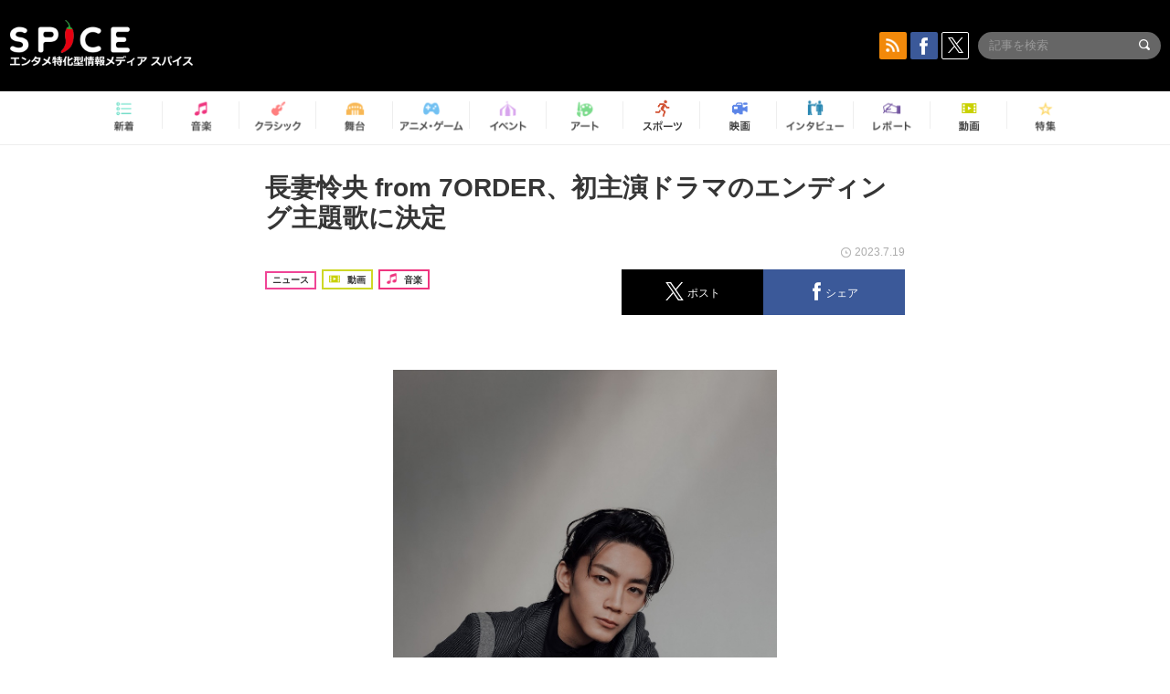

--- FILE ---
content_type: text/html; charset=UTF-8
request_url: https://spice.eplus.jp/articles/320374
body_size: 92803
content:
<!DOCTYPE html>
<html xmlns="http://www.w3.org/1999/xhtml" lang="ja">
    <head>
        <meta http-equiv="Content-Type" content="text/html; charset=UTF-8" />
<title>長妻怜央 from 7ORDER、初主演ドラマのエンディング主題歌に決定 | SPICE - エンタメ特化型情報メディア スパイス</title>

<meta http-equiv="Content-Language" content="ja">
<meta name="google" content="notranslate">

<meta name="viewport" content="width=device-width, initial-scale=1.0, minimum-scale=1.0, maximum-scale=1.0, user-scalable=no" />
<meta http-equiv="X-UA-Compatible" content="IE=edge,chrome=1" />

<meta name="description" content="長妻怜央 from 7ORDER、初主演ドラマのエンディング主題歌に決定">
<meta name="copyright" content="Copyright eplus inc. All Rights Reserved." />

<meta property="og:title" content="長妻怜央 from 7ORDER、初主演ドラマのエンディング主題歌に決定 | SPICE - エンタメ特化型情報メディア スパイス" />
<meta property="og:type" content="article" />
<meta property="og:image" content="https://spice.eplus.jp/images/jilXJ1tU3IsWqVDdw3vO0JKcGTbVv0pOHwhkQDS5JKwyStGfs1TIc4qvM8V4bgZQ" />
<meta property="og:url" content="https://spice.eplus.jp/articles/320374" />
<meta property="og:site_name" content="SPICE（スパイス）｜エンタメ特化型情報メディア スパイス" />
<meta property="og:description" content="長妻怜央 from 7ORDER、初主演ドラマのエンディング主題歌に決定" />
<meta property="fb:app_id" content="491697727652745" />
<meta name="twitter:card" content="summary_large_image">
<meta name="twitter:site" content="@spice_topics">
<meta name="twitter:title" content="長妻怜央 from 7ORDER、初主演ドラマのエンディング主題歌に決定 | SPICE - エンタメ特化型情報メディア スパイス">
<meta name="twitter:description" content="長妻怜央 from 7ORDER、初主演ドラマのエンディング主題歌に決定">
<meta name="twitter:image:src" content="https://spice.eplus.jp/images/jilXJ1tU3IsWqVDdw3vO0JKcGTbVv0pOHwhkQDS5JKwyStGfs1TIc4qvM8V4bgZQ">

<link rel="shortcut icon" type="image/x-icon" href="/img/favicon.ico" />
<link rel="icon" sizes="16x16" href="/img/icons/logo/16x16.png">
<link rel="icon" sizes="32x32" href="/img/icons/logo/32x32.png">
<link rel="icon" sizes="57x57" href="/img/icons/logo/57x57.png">
<link rel="icon" sizes="60x60" href="/img/icons/logo/60x60.png">
<link rel="icon" sizes="70x70" href="/img/icons/logo/70x70.png">
<link rel="icon" sizes="72x72" href="/img/icons/logo/72x72.png">
<link rel="icon" sizes="76x76" href="/img/icons/logo/76x76.png">
<link rel="icon" sizes="96x96" href="/img/icons/logo/96x96.png">
<link rel="icon" sizes="114x114" href="/img/icons/logo/114x114.png">
<link rel="icon" sizes="144x144" href="/img/icons/logo/144x144.png">
<link rel="icon" sizes="120x120" href="/img/icons/logo/120x120.png">
<link rel="apple-touch-icon" type="image/png" sizes="96x96" href="/img/icons/logo/96x96.png">
<link rel="apple-touch-icon" type="image/png" sizes="114x114" href="/img/icons/logo/114x114.png">
<link rel="apple-touch-icon" type="image/png" sizes="144x144" href="/img/icons/logo/144x144.png">
<link rel="apple-touch-icon" type="image/png" sizes="120x120" href="/img/icons/logo/120x120.png">
<link rel="apple-touch-icon" type="image/png" sizes="150x150" href="/img/icons/logo/150x150.png">
<link rel="apple-touch-icon" type="image/png" sizes="152x152" href="/img/icons/logo/152x152.png">
<link rel="apple-touch-icon" type="image/png" sizes="160x160" href="/img/icons/logo/160x160.png">
<link rel="apple-touch-icon" type="image/png" sizes="196x196" href="/img/icons/logo/196x196.png">
<link rel="apple-touch-icon" type="image/png" sizes="310x310" href="/img/icons/logo/310x310.png">
<meta name="msapplication-TileColor" content="#fff">
<meta name="msapplication-square70x70logo" content="/img/icons/logo/70x70.png"/>
<meta name="msapplication-square150x150logo" content="/img/icons/logo/150x150.png"/>
<meta name="msapplication-wide310x150logo" content="/img/icons/logo/310x150.png"/>
<meta name="msapplication-square310x310logo" content="/img/icons/logo/310x310.png"/>
<meta name="theme-color" content="#1e1e1e">

<meta name="apple-mobile-web-app-title" content="SPICE">

<meta name="apple-itunes-app" content="app-id=465887673">
<meta name="google-play-app" content="app-id=jp.eplus.android.all.app">

<link rel="prev" href="https://spice.eplus.jp/articles/320373" />
<link rel="next" href="https://spice.eplus.jp/articles/320375" />
<link rel="canonical" href="https://spice.eplus.jp/articles/320374" />

<link rel="amphtml" href="https://spice.eplus.jp/articles/320374/amp" />

<link href="/third_party/bootstrap_customized/css/bootstrap.min.css" rel="stylesheet">
<link rel="stylesheet" href="/third_party/jasny-jquery.smartbanner/jquery.smartbanner.css" type="text/css" media="screen">
<!--Service Specific-->

<link rel="stylesheet" href="/dist/app.min.css"/>
<!--[if lt IE 9]>
<script src="//oss.maxcdn.com/libs/html5shiv/3.7.0/html5shiv.js"></script>
<script src="//oss.maxcdn.com/libs/respond.js/1.3.0/respond.min.js"></script>
<![endif]-->
        <link rel="stylesheet" href="/dist/page/article.css"/>

<script type="text/javascript">
window.dataLayer = window.dataLayer || [];
window.dataLayer.push({'article_genre': '音楽'});
</script>

    </head>

    <body class="drawer drawer-left body-article">
        <script type="text/javascript">
window.__user_cookie_id = 'pnD8JUvjvspYn46IUFjJ24c7r6EqhycNag2x';
</script>
<!-- Google Tag Manager -->
<noscript><iframe src="//www.googletagmanager.com/ns.html?id=GTM-MCRPHL"
height="0" width="0" style="display:none;visibility:hidden"></iframe></noscript>
<script>(function(w,d,s,l,i){w[l]=w[l]||[];w[l].push({'gtm.start':
new Date().getTime(),event:'gtm.js'});var f=d.getElementsByTagName(s)[0],
j=d.createElement(s),dl=l!='dataLayer'?'&l='+l:'';j.async=true;j.src=
'//www.googletagmanager.com/gtm.js?id='+i+dl;f.parentNode.insertBefore(j,f);
})(window,document,'script','dataLayer','GTM-MCRPHL');</script>
<!-- End Google Tag Manager -->

        <div role="banner">
            <div class="drawer-main drawer-default">
                <nav class="drawer-nav slidemenu" role="navigation">
                    <a class="item home clearfix" href="/">
    <div class="media-box"><span class="icon icon-menu home"></span></div><span class="text"> ホームへ戻る</span><span class="icon icon-arrow right gray"></span>
</a>

<h4 class="category-title">特集</h4>
<ul class="featured-list list-unstyled">
        <li>
        <a class="item clearfix" href="https://spice.eplus.jp/featured/0000163038/articles" style="padding-top: 4px;">
        <div class="desc-box featured-desc-box">
            <p>GO-AheadZ</p>
        </div>
        <span class="icon icon-arrow right gray"></span>
        </a>
    </li>
        <li>
        <a class="item clearfix" href="https://spice.eplus.jp/featured/0000172838/articles" style="padding-top: 4px;">
        <div class="desc-box featured-desc-box">
            <p>ショパン国際ピアノ・コンクール</p>
        </div>
        <span class="icon icon-arrow right gray"></span>
        </a>
    </li>
        <li>
        <a class="item clearfix" href="https://spice.eplus.jp/featured/0000120164/articles" style="padding-top: 4px;">
        <div class="desc-box featured-desc-box">
            <p>STAND UP! CLASSIC FESTIVAL</p>
        </div>
        <span class="icon icon-arrow right gray"></span>
        </a>
    </li>
        <li>
        <a class="item clearfix" href="https://spice.eplus.jp/featured/0000166611/articles" style="padding-top: 4px;">
        <div class="desc-box featured-desc-box">
            <p>RUSH BALL 2025 オフィシャルレポート</p>
        </div>
        <span class="icon icon-arrow right gray"></span>
        </a>
    </li>
        <li>
        <a class="item clearfix" href="https://spice.eplus.jp/featured/0000172169/articles" style="padding-top: 4px;">
        <div class="desc-box featured-desc-box">
            <p>BRAHMAN 30th Anniversary</p>
        </div>
        <span class="icon icon-arrow right gray"></span>
        </a>
    </li>
        <li>
        <a class="item clearfix" href="https://spice.eplus.jp/featured/0000172137/articles" style="padding-top: 4px;">
        <div class="desc-box featured-desc-box">
            <p>K-Musical Market</p>
        </div>
        <span class="icon icon-arrow right gray"></span>
        </a>
    </li>
        <li>
        <a class="item clearfix" href="https://spice.eplus.jp/featured/0000171590/articles" style="padding-top: 4px;">
        <div class="desc-box featured-desc-box">
            <p>届け!スタミュミュ愛</p>
        </div>
        <span class="icon icon-arrow right gray"></span>
        </a>
    </li>
        <li>
        <a class="item clearfix" href="https://spice.eplus.jp/featured/0000170284/articles" style="padding-top: 4px;">
        <div class="desc-box featured-desc-box">
            <p>ミュージカル『LAZARUS』上演記念特別連載 ～より楽しみ、理解するために～</p>
        </div>
        <span class="icon icon-arrow right gray"></span>
        </a>
    </li>
        <li>
        <a class="item clearfix" href="https://spice.eplus.jp/featured/0000169895/articles" style="padding-top: 4px;">
        <div class="desc-box featured-desc-box">
            <p>FAVOY</p>
        </div>
        <span class="icon icon-arrow right gray"></span>
        </a>
    </li>
        <li>
        <a class="item clearfix" href="https://spice.eplus.jp/featured/0000170582/articles" style="padding-top: 4px;">
        <div class="desc-box featured-desc-box">
            <p>eplus weekend club</p>
        </div>
        <span class="icon icon-arrow right gray"></span>
        </a>
    </li>
    </ul>
<a class="item link-featured clearfix" href="https://spice.eplus.jp/featured">
    <div class="media-box"><span class="icon icon-menu ico-feature"></span></div><span class="text">特集をもっと見る</span><span class="icon icon-arrow right gray"></span>
</a>


<h4 class="category-title">記事種別</h4>
<ul class="list-unstyled">
    <li><a class="item movie clearfix" href="https://spice.eplus.jp/articles/movies">
        <div class="media-box"><span class="icon icon-menu movie"></span></div><span class="text">動画</span><span class="icon icon-arrow right gray"></span>
        </a></li>
    <li><a class="item interview clearfix" href="/articles/interviews">
        <div class="media-box"><span class="icon icon-menu interview"></span></div><span class="text">インタビュー</span><span class="icon icon-arrow right gray"></span>
    </a></li>
    <li><a class="item report clearfix" href="/articles/reports">
        <div class="media-box"><span class="icon icon-menu report"></span></div><span class="text">レポート</span><span class="icon icon-arrow right gray"></span>
    </a></li>
</ul>

<h4 class="category-title">カテゴリー</h4>
<ul class="list-unstyled">
    <li><a class="item all clearfix" href="https://spice.eplus.jp/articles">
        <div class="media-box"><span class="icon icon-menu all"></span></div><span class="text">新着</span><span class="icon icon-arrow right gray"></span>
        </a></li>
    <li><a class="item music clearfix" href="https://spice.eplus.jp/articles/music">
        <div class="media-box"><span class="icon icon-menu music"></span></div><span class="text">音楽</span><span class="icon icon-arrow right gray"></span>
        </a></li>
    <li><a class="item classic clearfix" href="https://spice.eplus.jp/articles/classic">
        <div class="media-box"><span class="icon icon-menu classic"></span></div><span class="text">クラシック</span><span class="icon icon-arrow right gray"></span>
        </a></li>
    <li><a class="item drama clearfix" href="https://spice.eplus.jp/articles/play">
        <div class="media-box"><span class="icon icon-menu drama"></span></div><span class="text">舞台</span><span class="icon icon-arrow right gray"></span>
        </a></li>
    <li><a class="item game clearfix" href="https://spice.eplus.jp/articles/animation_or_game">
        <div class="media-box"><span class="icon icon-menu game"></span></div><span class="text">アニメ/ゲーム</span><span class="icon icon-arrow right gray"></span>
        </a></li>
    <li><a class="item event clearfix" href="https://spice.eplus.jp/articles/event_or_leisure">
        <div class="media-box"><span class="icon icon-menu event"></span></div><span class="text">イベント/レジャー</span><span class="icon icon-arrow right gray"></span>
        </a></li>
    <li><a class="item art clearfix" href="https://spice.eplus.jp/articles/art">
        <div class="media-box"><span class="icon icon-menu art"></span></div><span class="text">アート</span><span class="icon icon-arrow right gray"></span>
        </a></li>
    <li><a class="item sports clearfix" href="/articles/sports">
        <div class="media-box"><span class="icon icon-menu sports"></span></div><span class="text">スポーツ</span><span class="icon icon-arrow right gray"></span>
    </a></li>
    <li><a class="item cinema clearfix" href="/articles/cinema">
        <div class="media-box"><span class="icon icon-menu cinema"></span></div><span class="text">映画</span><span class="icon icon-arrow right gray"></span>
    </a></li>
</ul>

<div class="item"></div>
                </nav>
            </div>
        </div>

        <div class="drawer-overlay">
            <!-- content -->
            <div class="clearfix">
                <div class="page-body">
                    <header class="app-hidden">
    <div class="site-header clearfix">
                <div class="header-above container">
                        <div id="drawer-btn" class="pull-left visible-xs-block drawer-btn">
                <span class="icon icon-header-menu">&nbsp;</span>
            </div>
                                    <a class="pull-right visible-xs-block" data-toggle="collapse" href="#sp-search" aria-expanded="false" aria-controls="sp-search">
                <span class="icon icon-search">&nbsp;</span>
            </a>
                                    <a class="logo" href="/">&nbsp;</a>

                        <div class="column3-banner-box pull-right hidden-xs clearfix">
                                    <div class="sns-buttons-3column-banner hidden">
                        <a class="sns-text" href="https://www.facebook.com/spiceofficial" target="_blank" style="margin-right:10px;">
                            <span class="btn btn-sns square facebook">
                                <span class="icon icon-facebook"></span>
                            </span>
                            facebook
                        </a>
                        <a href="https://twitter.com/spice_topics" target="_blank" class="sns-text btn btn-sns square twitter">
                            <span class="btn btn-sns square twitter">
                                <span class="icon icon-twitter"></span>
                            </span>
                            twitter
                        </a>
                    </div>
                    <form class="pull-right" id="pc-header-search">
                        <div class="pc-search-wrapper" id="pc-search">
                            <input type="text" class="search-field form-control" name="keywords[]" placeholder="記事を検索"/>
                            <button class="submit" type="submit">
                                <span class="icon icon-search-in-field"></span>
                            </button>
                        </div>
                    </form>
                    <div class="sns-buttons-default pull-right hidden-md">
                        <a href="/rss" class="btn btn-sns square rss">
                            <span class="icon icon-rss"></span>
                        </a>
                        <a href="https://www.facebook.com/spiceofficial" target="_blank" class="btn btn-sns square facebook">
                            <span class="icon icon-facebook"></span>
                        </a>
                        <a href="https://twitter.com/spice_topics" target="_blank" class="btn btn-sns square twitter">
                            <span class="icon icon-twitter"></span>
                        </a>
                    </div>
                
                            </div>
        </div>

                        <div class="sp-search container collapse" id="sp-search">
            <form id="sp-header-search">
                <div class="sp-search-wrapper">
                    <input type="search" class="search-field form-control hidden-sm hidden-md hidden-lg" name="keywords[]" placeholder="記事を検索"/>
                    <button class="submit hidden-sm hidden-md hidden-lg" type="submit">
                        <span class="icon icon-search-in-field"></span>
                    </button>
                </div>
            </form>
        </div>
                    </div>

    <div id="category-menu-wrapper" class=" hidden-xs">
                        
        <!-- begin category-menu -->
        <nav class="category-menu-wrapper grid">
        <ul class="header-category-menu list-unstyled clearfix">
            <li class="rb-sm-only"><a class="rb-top" href="/"> <span class="icon icon-menu-name top"></span> <span class="rb-label">トップ</span></a></li>
            <li><a class="new" href="https://spice.eplus.jp/articles">
                <span class="icon icon-menu-name rb-new"></span>
                <span class="rb-label">新着</span>
                </a></li>
            <li><a class="music" href="https://spice.eplus.jp/articles/music">
                <span class="icon icon-menu-name music"></span>
                <span class="rb-label">音楽</span>
                </a></li>
            <li><a class="classic" href="https://spice.eplus.jp/articles/classic">
                <span class="icon icon-menu-name classic"></span>
                <span class="rb-label">クラシック</span>
                </a></li>
            <li><a class="drama" href="https://spice.eplus.jp/articles/play">
                <span class="icon icon-menu-name drama"></span>
                <span class="rb-label">舞台</span>
                </a></li>
            <li><a class="game" href="https://spice.eplus.jp/articles/animation_or_game">
                <span class="icon icon-menu-name game"></span>
                <span class="rb-label">アニメ・ゲーム</span>
                </a></li>
            <li><a class="event" href="https://spice.eplus.jp/articles/event_or_leisure">
                <span class="icon icon-menu-name event"></span>
                <span class="rb-label">イベント</span>
                </a></li>
            <li><a class="art" href="https://spice.eplus.jp/articles/art">
                <span class="icon icon-menu-name art"></span>
                <span class="rb-label">アート</span>
                </a></li>
            <li><a class="sports" href="https://spice.eplus.jp/articles/sports">
                <span class="icon icon-menu-name sports"></span>
                <span class="rb-label">スポーツ</span>
                </a></li>
            <li><a class="cinema" href="https://spice.eplus.jp/articles/cinema">
                <span class="icon icon-menu-name cinema"></span>
                <span class="rb-label">映画</span>
                </a></li>
            <li><a class="interview" href="https://spice.eplus.jp/articles/interviews">
                <span class="icon icon-menu-name interview"></span>
                <span class="rb-label">インタビュー</span>
                </a></li>
            <li><a class="report" href="https://spice.eplus.jp/articles/reports">
                <span class="icon icon-menu-name report"></span>
                <span class="rb-label">レポート</span>
                </a></li>
            <li><a class="movie" href="https://spice.eplus.jp/articles/movies">
                <span class="icon icon-menu-name movie"></span>
                <span class="rb-label">動画</span>
                </a></li>
            <li><a class="feature" href="https://spice.eplus.jp/featured">
                <span class="icon icon-menu-name feature"></span>
                <span class="rb-label">特集</span>
                </a></li>
        </ul>
        </nav>
        <!-- end category-menu -->
    </div>


    	</header>

                    <div class="container contents-container">

                                                                        <div class="article-page">
                            <main>
                            

<div class="article-detail grid">
    <article class="article-padding">
        <section class="clearfix">
                        <div class="clearfix rb-wrap-article-header">
    <h1 class="article-title first js-side-share-btn-show-pos">長妻怜央 from 7ORDER、初主演ドラマのエンディング主題歌に決定</h1>
        <div class="rb-icon-text-area">
        <div class="rb-wrap-icon-text">
                        <div class="icon rb-icon-text rb-icon-text--news">
                                ニュース
            </div>
                        <div class="icon rb-icon-text rb-icon-text--movie">
                                <span class="icon rb-icon-cat rb-icon-cat--movie"></span>
                                動画
            </div>
                        <div class="icon rb-icon-text rb-icon-text--music">
                                <span class="icon rb-icon-cat rb-icon-cat--music"></span>
                                音楽
            </div>
                    </div>
    </div>
        <div class="sns-share-area rb-sns-share-area rb-sns-share-area--header">
        <div class="time text-right"> <span class="icon icon-clock"></span> 2023.7.19 </div>
        <ul class="sns-share with-hot list-unstyled clearfix app-hidden">
    <!--<li class="rb-hot">
        <div class="btn btn-share rb-btn-share rb-btn-hot x-hot-spice-button">
            <span class="rb-btn-hot__counter x-text"></span>
            <span class="icon rb-icon-featured"></span>
        </div>
    </li>-->
    <li>
        <button class="btn btn-share rb-btn-share twitter" data-type="twitter" data-url="http://twitter.com/share?count=horizontal&amp;url=https%3A%2F%2Fspice.eplus.jp%2Farticles%2F320374&amp;text=%E9%95%B7%E5%A6%BB%E6%80%9C%E5%A4%AE+from+7ORDER%E3%80%81%E5%88%9D%E4%B8%BB%E6%BC%94%E3%83%89%E3%83%A9%E3%83%9E%E3%81%AE%E3%82%A8%E3%83%B3%E3%83%87%E3%82%A3%E3%83%B3%E3%82%B0%E4%B8%BB%E9%A1%8C%E6%AD%8C%E3%81%AB%E6%B1%BA%E5%AE%9A+%7C+SPICE+-+%E3%82%A8%E3%83%B3%E3%82%BF%E3%83%A1%E7%89%B9%E5%8C%96%E5%9E%8B%E6%83%85%E5%A0%B1%E3%83%A1%E3%83%87%E3%82%A3%E3%82%A2+%E3%82%B9%E3%83%91%E3%82%A4%E3%82%B9">
            <span class="icon icon-twitter"></span>
            <span class="action-text">ポスト</span>
        </button>
    </li>
    <li>
        <button class="btn btn-share rb-btn-share facebook" data-type="facebook" data-url="http://www.facebook.com/share.php?u=https%3A%2F%2Fspice.eplus.jp%2Farticles%2F320374">
            <span class="icon icon-facebook"></span>
            <span class="action-text">シェア</span>
        </button>
    </li>
    <li class="visible-xs-block">
        <button class="btn btn-share line" data-type="line" data-url="http://line.me/R/msg/text/?%E9%95%B7%E5%A6%BB%E6%80%9C%E5%A4%AE%20from%207ORDER%E3%80%81%E5%88%9D%E4%B8%BB%E6%BC%94%E3%83%89%E3%83%A9%E3%83%9E%E3%81%AE%E3%82%A8%E3%83%B3%E3%83%87%E3%82%A3%E3%83%B3%E3%82%B0...%EF%BD%9CSPICE%EF%BD%9Chttps%3A%2F%2Fspice.eplus.jp%2Farticles%2F320374">
            <span class="icon icon-line"></span>
            <span class="action-text">送る</span>
        </button>
    </li>
</ul>
    </div>
</div>
<div class="img-wrapper imgsize80">
    <img src="https://spice.eplus.jp/images/jilXJ1tU3IsWqVDdw3vO0JKcGTbVv0pOHwhkQDS5JKwyStGfs1TIc4qvM8V4bgZQ" alt="長妻怜央 from 7ORDER"/>
    <p class="img-exp">長妻怜央 from 7ORDER </p>
</div>
<a class="btn btn-gray-darker btn-view-more" href="/articles/320374/images"><span class="icon icon-zoom"></span>画像を全て表示（2件）</a>

                        <div class="template">
                <p>7ORDER・長妻怜央と、岡本玲がW主演を務めるTOKYO MX新月曜ドラマ『その結婚、正気ですか？』（8月7日スタート）のエンディング主題歌を「長妻怜央 from 7ORDER」名義で担当。書き下ろしの新曲「シンデレラストーリー」を、同日に配信リリースすることが発表された。</p>

<p>ドラマは岡本玲&times;長妻怜央連ドラ初主演の二人が、ズボラなアラサー女子&times;年下イケメン社長に扮して届ける格差婚ラブコメディ。新曲「シンデレラストーリー」は、このドラマの脚本を読んだ長妻が、毎話、波乱の展開が予想されるクライマックスにインスピレーションを受け、エンディングにふさわしい情熱的でドラマチックな曲に仕上げたという。</p>

<p>この曲は、長妻怜央が7ORDERの3rdアルバム『DUAL』収録「なんとかやってますわ」に続き作詞・作曲を手掛けた楽曲。前作とは大きく趣を変え、情熱的なホーンセクションが印象深いダンサブルな作品に仕上がっており、サックスに同グループの諸星翔希が参加し楽曲を華やかに盛り上げている。</p>

<div><div class="img-wrapper imgsize80"><img src="https://spice.eplus.jp/images/JmFrLrgfwYPKigglZCnCKSZBT8NztcSQ2VzP5TLFZCQLMZC05zbS8ARAEHd46Jx3/" alt="「シンデレラストーリー」" class="img-embed" ><p class="img-exp">「シンデレラストーリー」</p></div></div>

<p>また、ジャケットアートワークはイラストを得意とする長妻が夢の世界をイメージした様々なモチーフを描いており、まるでシンデレラのカボチャの馬車のような色鮮やかでドリーミーな世界に目を奪われる。</p>

<p>また、本日・7月19日（水）より主題歌が使用された予告映像が公開された。</p>

<div><div class="youtube"><iframe id="iframePlayer" src="//www.youtube.com/embed/pp37NzkSv2w?enablejsapi=1&rel=0" frameborder="0" allowfullscreen></iframe></div></div>

<div>&nbsp;</div>

<h4>城咲真（しろさき・まこと）役 長妻怜央 コメント</h4>

<p>今回『その結婚、正気ですか？』のエンディング主題歌の作詞・作曲をさせていただきました！</p>

<p>女性目線の歌詞を初めて書いたのですが、、、<br />
こんな僕が書けるのかと不安になりましたが、<br />
撮影をしながらの制作だったので改めて作品についての考えなどが深まり、よりお芝居にも活かせる部分もありましたし、逆に撮影に参加させていただいてるからこそ書ける歌詞もたくさんあってとても楽しかったです！！</p>

<p>楽曲自体は前回作詞・作曲に初挑戦した「なんとかやってますわ」に引き続き、お世話になっているスタッフさんに支えられ、なんとか完成することができました！<br />
皆さんあっての楽曲だということを改めて感じました！</p>

<p>最高の自信作ができたと思っています！！</p>

<h4>篠原奏音（しのはら・かなね）役 岡本玲 コメント</h4>

<p>長妻さんの作詞作曲と聞いてびっくり。<br />
魅惑的な歌詞や歌声に、城咲社長に翻弄されていく奏音の姿が目に浮かびます！<br />
次週の展開が気になって眠れなくなるような、素敵なエンディング主題歌で感激です。<br />
益々、ドラマの放送が待ちきれなくなりました。皆様もぜひお楽しみに！</p>

                                                                            <div class="rb-article-option" style="margin-bottom: 20px; border: 1px solid #b5b5b5; background-color: #FFF; max-width: 700px;">
                        <h3 style="position: relative; color: #363636; font-size: 16px; margin: 0; padding: 10px 15px; background: #f0f0f0; border-bottom: 1px solid #b5b5b5; margin: 0; font-weight: bold;">
                            <span style="display: inline-block; padding-left: 13px; border-left: 4px solid #ed1c24;">リリース情報</span>
                        </h3>
                        <div style="padding: 15px;">
                            <div><span style="font-size:16px"><strong>長妻怜央 from 7ORDER<br />
「シンデレラストーリー」</strong></span><br />
<span style="font-size:14px">作詞・作曲：長妻怜央 / 編曲：中野定博<br />
2023年8月7日（月）デジタルリリース<br />
TOKYO MX新月曜ドラマ『その結婚、正気ですか？』エンディング主題歌 &nbsp;</span></div>

<div><br />
<span style="font-size:14px">＜ドラマ情報＞</span></div>

<div><span style="font-size:14px">TOKYO MX新月曜ドラマ『その結婚、正気ですか？』</span></div>

<div><span style="font-size:14px">放送日時：毎週月曜 22:00〜22:30 ＜TOKYO MX1＞ 8月7日（月）放送開始&nbsp;<br />
出演：岡本玲、長妻怜央(7ORDER)、和田雅成、押田岳、薄幸（納言）ほか<br />
配信情報：<br />
・オンライン動画配信サービス「Hulu」にて最新話放送後から随時公開<br />
&nbsp; 最新話まで見放題独占配信！<br />
・民放公式テレビ配信サービス「TVer」にて2週間無料見逃し配信！<br />
・スマホアプリ／Webサイト「エムキャス」にて全国無料でリアルタイム配信！<br />
公式HP： <a href="https://s.mxtv.jp/drama/sonokon/" target="_blank">https://s.mxtv.jp/drama/sonokon/</a><br />
公式SNS：<br />
・Twitter：<a href="https://twitter.com/sonokon_mx" target="_blank">https://twitter.com/sonokon_mx</a><br />
・Instagram：<a href="https://www.instagram.com/sonokon_mx" target="_blank">https://www.instagram.com/sonokon_mx</a><br />
・TikTok：<a href="https://www.tiktok.com/@sonokon_mx" target="_blank">https://www.tiktok.com/@sonokon_mx</a><br />
ハッシュタグ：#その結婚正気ですか #その婚</span></div>

                        </div>
                    </div>
                                                        
            </div>
            
            
                    </section>

    </article>

    <aside>
                <section>
            <h3 class="secondary-title">SPICER</h3>
            <div class="contents-padding clearfix">
                <div class="spicer-profile-box">
    <div class="spicer-profile clearfix">
        <div class="cell thumb-wrapper">
                        <a href="/spicers/280/articles">
                            <div class="thumb">
                    <div class="thumb-wrap">
                        <img src="https://spice.eplus.jp/images/VG0hFH6hMRDFGMtGBz3uE0SO5WbIVnFECvbjiLLuZvketirQTxdfNmMChPBKMIYE" alt="SPICE編集部"/>
                    </div>
                </div>
                <div class="spicer-rank">
                                        <span class="icon icon-spicer"></span>
                                    </div>
                        </a>
                    </div>
        <div class="cell" style="padding-left: 15px;">
                        <a href="/spicers/280/articles">
                            <p class="name">SPICE編集部</p>
                        </a>
                        <div class="job">SPICE編集部</div>
            <ul class="info list-unstyled">
                            </ul>
            <p class="spicer-intro">エンタメニュースをお届けします。</p>
        </div>
    </div>
</div>
            </div>
        </section>
        
        <section>
                        <h3 class="secondary-title">その他の画像</h3>
            <div class="contents-padding">
                <ul class="other-images list-inline text-center">
                                                            <li>
                        <a href="/articles/320374/images/1200722">
                            <div class="thumb">
                                <img class="lazy" src="/img/bg/1.gif" data-original="https://spice.eplus.jp/images/JmFrLrgfwYPKigglZCnCKSZBT8NztcSQ2VzP5TLFZCQLMZC05zbS8ARAEHd46Jx3/small" alt=""/>
                            </div>
                        </a>
                    </li>
                                                        </ul>

                <a class="btn btn-gray-darker btn-view-more" href="/articles/320374/images"><span class="icon icon-zoom"></span>画像を全て表示（2件）</a>
            </div>
            
            <div class="sns-share-area app-hidden">
                <ul class="sns-share sns_share_under x-sns-share-count list-unstyled clearfix" id="sns-manual-count">
                    <li>
                        <button class="btn btn-share twitter" data-type="twitter" data-url="http://twitter.com/share?count=horizontal&amp;url=https%3A%2F%2Fspice.eplus.jp%2Farticles%2F320374&amp;text=%E9%95%B7%E5%A6%BB%E6%80%9C%E5%A4%AE+from+7ORDER%E3%80%81%E5%88%9D%E4%B8%BB%E6%BC%94%E3%83%89%E3%83%A9%E3%83%9E%E3%81%AE%E3%82%A8%E3%83%B3%E3%83%87%E3%82%A3%E3%83%B3%E3%82%B0%E4%B8%BB%E9%A1%8C%E6%AD%8C%E3%81%AB%E6%B1%BA%E5%AE%9A+%7C+SPICE+-+%E3%82%A8%E3%83%B3%E3%82%BF%E3%83%A1%E7%89%B9%E5%8C%96%E5%9E%8B%E6%83%85%E5%A0%B1%E3%83%A1%E3%83%87%E3%82%A3%E3%82%A2+%E3%82%B9%E3%83%91%E3%82%A4%E3%82%B9">
                            <span class="icon icon-twitter"></span>
                            <span class="action-text">ポスト</span>
                        </button>
                    </li>
                    <li>
                        <button class="btn btn-share facebook" data-type="facebook" data-url="http://www.facebook.com/share.php?u=https%3A%2F%2Fspice.eplus.jp%2Farticles%2F320374" data-layout="box_count">
                            <span class="icon icon-facebook"></span>
                            <span class="action-text">シェア</span>
                        </button>
                    </li>
                    <li>
                        <button class="btn btn-share hatebu" data-type="hatebu" data-url="http://b.hatena.ne.jp/entry/https%3A%2F%2Fspice.eplus.jp%2Farticles%2F320374" data-hatena-bookmark-title="長妻怜央 from 7ORDER、初主演ドラマのエンディング主題歌に決定 | SPICE - エンタメ特化型情報メディア スパイス" data-hatena-bookmark-lang="ja">
                            <span class="icon icon-hatebu"></span>
                            <span class="action-text">はてブ</span>
                        </button>
                    </li>
                    <li class="visible-xs-block">
                        <button class="btn btn-share line" data-type="line" data-url="http://line.me/R/msg/text/?%E9%95%B7%E5%A6%BB%E6%80%9C%E5%A4%AE%20from%207ORDER%E3%80%81%E5%88%9D%E4%B8%BB%E6%BC%94%E3%83%89%E3%83%A9%E3%83%9E%E3%81%AE%E3%82%A8%E3%83%B3%E3%83%87%E3%82%A3%E3%83%B3%E3%82%B0...%EF%BD%9CSPICE%EF%BD%9Chttps%3A%2F%2Fspice.eplus.jp%2Farticles%2F320374">
                            <span class="icon icon-line"></span>
                            <span class="action-text">送る</span>
                        </button>
                    </li>
                    <li class="li_mail_under">
                        <button class="btn btn-share mail" data-type="mail" data-url="mailto:?body=%E9%95%B7%E5%A6%BB%E6%80%9C%E5%A4%AE%20from%207ORDER%E3%80%81%E5%88%9D%E4%B8%BB%E6%BC%94%E3%83%89%E3%83%A9%E3%83%9E%E3%81%AE%E3%82%A8%E3%83%B3%E3%83%87%E3%82%A3%E3%83%B3%E3%82%B0...%EF%BD%9CSPICE%EF%BD%9Chttps%3A%2F%2Fspice.eplus.jp%2Farticles%2F320374">
                            <span class="icon icon-mail"></span>
                            <span class="action-text">送信</span>
                        </button>
                    </li>
                </ul>

                <a href="/rss" class="btn btn-sns rss">
                    <span class="icon icon-rss"></span> RSSフィードの購読はこちら
                    <span class="icon icon-arrow white right"></span>
                </a>
            </div>

            
            <div class="sns-main-area app-hidden">
                <div class="twitter-main-area">
                    <p class="title">多彩なエンタメ情報をTwitterで発信中<br>SPICE公式アカウントをフォローしよう！</p>

                    <div class="clearfix">
                        <div class="follow-twitter-button left">
                            <p class="category">SPICE総合アカウント</p>
                            <a href="https://twitter.com/spice_topics" class="twitter-follow-button"  data-lang="ja" data-show-count="false">Follow @spice_topics</a>
                        </div>
                        <div class="follow-twitter-button right">
                            <p class="category">音楽</p>
                            <a href="https://twitter.com/spice_mu" class="twitter-follow-button"  data-lang="ja" data-show-count="false">Follow @spice_topics</a>
                        </div>
                        <div class="follow-twitter-button left">
                            <p class="category">演劇 / ミュージカル / ダンス</p>
                            <a href="https://twitter.com/spice_stage" class="twitter-follow-button"  data-lang="ja" data-show-count="false">Follow @spice_topics</a>
                        </div>
                        <div class="follow-twitter-button right">
                            <p class="category">アニメ / ゲーム</p>
                            <a href="https://twitter.com/spice_anige" class="twitter-follow-button"  data-lang="ja" data-show-count="false">Follow @spice_topics</a>
                        </div>
                    </div>
                </div>
                <div class="facebook-main-area">
                    <p class="title">この記事が気に入ったら<span class="red">いいね！</span>しよう</p>
                    <div class="fb-like" data-href="https://www.facebook.com/spiceofficial/" data-layout="button_count" data-action="like" data-show-faces="false" data-share="false"></div>
                    <div class="foot">
                        見逃せない <img class="logo" src="/img/logo_footer.png" alt="SPICE"> の最新情報をお届けします
                    </div>
                </div>
            </div>

            <div class="meta-content app-hidden">
                <div class="prev-next-area">
                    <a class="btn btn-gray btn-prev pull-left " href="/articles/320373"><span class="icon icon-arrow black left"></span> 前の記事</a>
                    <a class="btn btn-gray btn-next pull-right " href="/articles/320375">次の記事 <span class="icon icon-arrow black right"></span></a>
                </div>
            </div>
        </section>
    </aside>
</div>





                            </main>
                            <aside>
                                
<section class="grid js-relation-tag-list app-hidden">
    <h3 class="title-underline" style="margin-bottom:0;">
        <span class="icon icon-tag-o"></span> 関連キーワード
    </h3>
    <ul class="tag-list list-inline">
        <li><a href="https://spice.eplus.jp/featured/0000134400/articles" class="js-tracking-event" data-tracking-id="0000134400" data-tracking-type="keyword"><span class="icon icon-tag-orange"></span>7ORDER</a></li>
        <li><a href="https://spice.eplus.jp/featured/0000134407/articles" class="js-tracking-event" data-tracking-id="0000134407" data-tracking-type="keyword"><span class="icon icon-tag-orange"></span>長妻怜央</a></li>
    </ul>
</section>

<section id="result-area" class="grid genre-news latest-list-aside">
    <h2 class="title-underline" style="margin-bottom:0;"> <span class="icon icon-article"></span> 関連記事 </h2>
    <ul class="article-list list-unstyled news-container change-after-render">
        
     
                    <li>
                <a class="cell desc-left" href="/articles/339395">
                    <h5 class="title"><span class="js-ellipsis">『氣志團万博2025』アイナ・ジ・エンド、秋山竜次、7ORDER、Dragon Ash、細川たかしら第2弾出演アーティストを発表</span></h5>
                    <div class="info clearfix">
                        <div class="time full-width">
                            <span class="icon icon-clock"></span>
                            <span class="time-text js-ellipsis-sp">
                                                                    2025.7.16 ｜ SPICER                                                            </span>
                        </div>
                                                <div class="type clearfix">
                            <div class="rb-wrap-icon-text">
                                                                <div class="icon rb-icon-text rb-icon-text--news">
                                                                        ニュース
                                </div>
                                                                <div class="icon rb-icon-text rb-icon-text--music">
                                                                        <span class="icon rb-icon-cat rb-icon-cat--music"></span>
                                                                        音楽
                                </div>
                                                            </div>
                        </div>
                                            </div>
                </a>
                <a class="thumb cell" href="/articles/339395">
                                                                    <div class="thumb-wrap imgLiquid_bgSize imgLiquid_ready" style="background-image: url('https://spice.eplus.jp/images/FzwAHo9pY7ZOUNGAwou5A5cewRlFgUZQHcimnmdA9flT81nPZteRuls8uxOH7EAD/small'); background-size: contain; background-position: center 50%; background-repeat: no-repeat;">
                                                        <img loading="lazy" class="" src="https://spice.eplus.jp/images/FzwAHo9pY7ZOUNGAwou5A5cewRlFgUZQHcimnmdA9flT81nPZteRuls8uxOH7EAD/small" data-original="https://spice.eplus.jp/images/FzwAHo9pY7ZOUNGAwou5A5cewRlFgUZQHcimnmdA9flT81nPZteRuls8uxOH7EAD/small" alt="『氣志團万博2025』アイナ・ジ・エンド、秋山竜次、7ORDER、Dragon Ash、細川たかしら第2弾出演アーティストを発表" style="display: none;">
                        </div>
                                                            </a>
            </li>
             
                    <li>
                <a class="cell desc-left" href="/articles/338633">
                    <h5 class="title"><span class="js-ellipsis">次世代アーティストやクリエイターが全国3都市（大阪・名古屋・東京）のZepp会場に集結　『YELL LIVE 2025 powered by TikTok LIVE』開催決定</span></h5>
                    <div class="info clearfix">
                        <div class="time full-width">
                            <span class="icon icon-clock"></span>
                            <span class="time-text js-ellipsis-sp">
                                                                    2025.6.16 ｜ SPICER                                                            </span>
                        </div>
                                                <div class="type clearfix">
                            <div class="rb-wrap-icon-text">
                                                                <div class="icon rb-icon-text rb-icon-text--news">
                                                                        ニュース
                                </div>
                                                                <div class="icon rb-icon-text rb-icon-text--music">
                                                                        <span class="icon rb-icon-cat rb-icon-cat--music"></span>
                                                                        音楽
                                </div>
                                                            </div>
                        </div>
                                            </div>
                </a>
                <a class="thumb cell" href="/articles/338633">
                                                                    <div class="thumb-wrap imgLiquid_bgSize imgLiquid_ready" style="background-image: url('https://spice.eplus.jp/images/J3ofRi9QndyVyREdgS0H12dJG7yEMfvbl2Q8scjarXtb0d8vBu0gzWDXSInrrtwr/small'); background-size: contain; background-position: center 50%; background-repeat: no-repeat;">
                                                        <img loading="lazy" class="" src="https://spice.eplus.jp/images/J3ofRi9QndyVyREdgS0H12dJG7yEMfvbl2Q8scjarXtb0d8vBu0gzWDXSInrrtwr/small" data-original="https://spice.eplus.jp/images/J3ofRi9QndyVyREdgS0H12dJG7yEMfvbl2Q8scjarXtb0d8vBu0gzWDXSInrrtwr/small" alt="次世代アーティストやクリエイターが全国3都市（大阪・名古屋・東京）のZepp会場に集結　『YELL LIVE 2025 powered by TikTok LIVE』開催決定" style="display: none;">
                        </div>
                                                            </a>
            </li>
             
                    <li>
                <a class="cell desc-left" href="/articles/336377">
                    <h5 class="title"><span class="js-ellipsis">7ORDERが企画・プロデュース　6人揃ってのラストパフォーマンスとなる、【舞台】7ORDER ～BOY meets GIRL～の上演が決定</span></h5>
                    <div class="info clearfix">
                        <div class="time full-width">
                            <span class="icon icon-clock"></span>
                            <span class="time-text js-ellipsis-sp">
                                                                    2025.3.17 ｜ SPICER                                                            </span>
                        </div>
                                                <div class="type clearfix">
                            <div class="rb-wrap-icon-text">
                                                                <div class="icon rb-icon-text rb-icon-text--news">
                                                                        ニュース
                                </div>
                                                                <div class="icon rb-icon-text rb-icon-text--drama">
                                                                        <span class="icon rb-icon-cat rb-icon-cat--drama"></span>
                                                                        舞台
                                </div>
                                                            </div>
                        </div>
                                            </div>
                </a>
                <a class="thumb cell" href="/articles/336377">
                                                                    <div class="thumb-wrap imgLiquid_bgSize imgLiquid_ready" style="background-image: url('https://spice.eplus.jp/images/kNewlrld0nwBaq4G1rAeIQZlaE7WrFUeBXsNTjjaMRalMO7WVSHzmW70IUJdeeVu/small'); background-size: contain; background-position: center 50%; background-repeat: no-repeat;">
                                                        <img loading="lazy" class="" src="https://spice.eplus.jp/images/kNewlrld0nwBaq4G1rAeIQZlaE7WrFUeBXsNTjjaMRalMO7WVSHzmW70IUJdeeVu/small" data-original="https://spice.eplus.jp/images/kNewlrld0nwBaq4G1rAeIQZlaE7WrFUeBXsNTjjaMRalMO7WVSHzmW70IUJdeeVu/small" alt="7ORDERが企画・プロデュース　6人揃ってのラストパフォーマンスとなる、【舞台】7ORDER ～BOY meets GIRL～の上演が決定" style="display: none;">
                        </div>
                                                            </a>
            </li>
             
                    <li>
                <a class="cell desc-left" href="/articles/335919">
                    <h5 class="title"><span class="js-ellipsis">7ORDER 企画・プロデュース、6年ぶりの舞台公演が決定　阿部顕嵐卒業前の最後の舞台</span></h5>
                    <div class="info clearfix">
                        <div class="time full-width">
                            <span class="icon icon-clock"></span>
                            <span class="time-text js-ellipsis-sp">
                                                                    2025.2.28 ｜ SPICER                                                            </span>
                        </div>
                                                <div class="type clearfix">
                            <div class="rb-wrap-icon-text">
                                                                <div class="icon rb-icon-text rb-icon-text--news">
                                                                        ニュース
                                </div>
                                                                <div class="icon rb-icon-text rb-icon-text--drama">
                                                                        <span class="icon rb-icon-cat rb-icon-cat--drama"></span>
                                                                        舞台
                                </div>
                                                            </div>
                        </div>
                                            </div>
                </a>
                <a class="thumb cell" href="/articles/335919">
                                                                    <div class="thumb-wrap imgLiquid_bgSize imgLiquid_ready" style="background-image: url('https://spice.eplus.jp/images/jQrH901Fuxn5vx6ip0ec21ffFsWC67pnPfhkiWGB2AiNiJkznZCOFmzmg6AmRdcR/small'); background-size: contain; background-position: center 50%; background-repeat: no-repeat;">
                                                        <img loading="lazy" class="" src="https://spice.eplus.jp/images/jQrH901Fuxn5vx6ip0ec21ffFsWC67pnPfhkiWGB2AiNiJkznZCOFmzmg6AmRdcR/small" data-original="https://spice.eplus.jp/images/jQrH901Fuxn5vx6ip0ec21ffFsWC67pnPfhkiWGB2AiNiJkznZCOFmzmg6AmRdcR/small" alt="7ORDER 企画・プロデュース、6年ぶりの舞台公演が決定　阿部顕嵐卒業前の最後の舞台" style="display: none;">
                        </div>
                                                            </a>
            </li>
             
                    <li>
                <a class="cell desc-left" href="/articles/330818">
                    <h5 class="title"><span class="js-ellipsis">福岡・久留米市にて藤井フミヤ、KREVA、SUPER★DRAGON、高野洸ら出演のベストアメニティPresents『8×8 MUSIC FESTIVAL 2024』開催</span></h5>
                    <div class="info clearfix">
                        <div class="time full-width">
                            <span class="icon icon-clock"></span>
                            <span class="time-text js-ellipsis-sp">
                                                                    2024.8.1 ｜ SPICER                                                            </span>
                        </div>
                                                <div class="type clearfix">
                            <div class="rb-wrap-icon-text">
                                                                <div class="icon rb-icon-text rb-icon-text--news">
                                                                        ニュース
                                </div>
                                                                <div class="icon rb-icon-text rb-icon-text--music">
                                                                        <span class="icon rb-icon-cat rb-icon-cat--music"></span>
                                                                        音楽
                                </div>
                                                            </div>
                        </div>
                                            </div>
                </a>
                <a class="thumb cell" href="/articles/330818">
                                                                    <div class="thumb-wrap imgLiquid_bgSize imgLiquid_ready" style="background-image: url('https://spice.eplus.jp/images/LU64ASnnQvA0OJt71hZddH5V7Q8j3PgyQmGWLQX7Nqdl22tCvPKdIjQFPDKAZren/small'); background-size: contain; background-position: center 50%; background-repeat: no-repeat;">
                                                        <img loading="lazy" class="" src="https://spice.eplus.jp/images/LU64ASnnQvA0OJt71hZddH5V7Q8j3PgyQmGWLQX7Nqdl22tCvPKdIjQFPDKAZren/small" data-original="https://spice.eplus.jp/images/LU64ASnnQvA0OJt71hZddH5V7Q8j3PgyQmGWLQX7Nqdl22tCvPKdIjQFPDKAZren/small" alt="福岡・久留米市にて藤井フミヤ、KREVA、SUPER★DRAGON、高野洸ら出演のベストアメニティPresents『8×8 MUSIC FESTIVAL 2024』開催" style="display: none;">
                        </div>
                                                            </a>
            </li>
                </ul>
</section>

<section class="grid app-hidden">
    <h3 class="title-underline" style="margin-bottom:0;">
        関連サイト
    </h3>
    <ul class="list-bordered list-unstyled">
                <li><a class="clearfix" href="https://7orderproject.com/" target="_blank">
                <span class="title">オフィシャルサイト</span><span class="icon icon-arrow right gray pull-right"></span>
        </a></li>
            </ul>
</section>



<!-- begin article-ranking -->
<section class="grid app-hidden">
    <h3 class="title-underline rb-reset-mb">
    <span class="icon icon-ranking"></span> 人気記事ランキング
</h3>
<ul class="tab-spice-custom list-unstyled">
        <li class="active">
        <a class="js-tab-ellipsis" href="#daily-" data-toggle="tab">Daily</a>
    </li>
        <li class="">
        <a class="js-tab-ellipsis" href="#weekly-" data-toggle="tab">Weekly</a>
    </li>
        <li class="">
        <a class="js-tab-ellipsis" href="#monthly-" data-toggle="tab">Monthly</a>
    </li>
     
</ul>
<div class="tab-content">
        <div role="tabpanel" class="tab-pane active" id="daily-">
                <ul class="list-bordered list-ranking list-unstyled">
                        <li><a href="/articles/342429">
                <div class="cell" style="width:40px;">
                    <span class="label label-ranking" style="margin: -3px 10px 0 0;vertical-align: middle;">
                        <span class="num">1</span> 位
                    </span>
                </div>
                <div class="cell">
                    <span class="title js-ellipsis">角野隼斗が“Klassik Arena”で魅せた音と光によるクラシック新体験</span>
                </div>
            </a></li>
                        <li><a href="/articles/342431">
                <div class="cell" style="width:40px;">
                    <span class="label label-ranking" style="margin: -3px 10px 0 0;vertical-align: middle;">
                        <span class="num">2</span> 位
                    </span>
                </div>
                <div class="cell">
                    <span class="title js-ellipsis">角野隼斗、Kアリーナ横浜でのリサイタルが「屋内のソロピアノリサイタルで販売されたチケットの最多枚数」としてギネス世界記録™に認定　販売枚数18,546枚</span>
                </div>
            </a></li>
                        <li><a href="/articles/342386">
                <div class="cell" style="width:40px;">
                    <span class="label label-ranking" style="margin: -3px 10px 0 0;vertical-align: middle;">
                        <span class="num">3</span> 位
                    </span>
                </div>
                <div class="cell">
                    <span class="title js-ellipsis">初の野外開催となる『VIVA LA ROCK 2026』埼⽟県限定・超先⾏チケットの受付が開始　the telephones・⽯⽑輝とタッグを組み⾳楽オーディション開催</span>
                </div>
            </a></li>
                        <li><a href="/articles/342458">
                <div class="cell" style="width:40px;">
                    <span class="label label-ranking" style="margin: -3px 10px 0 0;vertical-align: middle;">
                        <span class="num">4</span> 位
                    </span>
                </div>
                <div class="cell">
                    <span class="title js-ellipsis">FM802が送るロック大忘年会『RADIO CRAZY』タイムテーブル発表、大トリはBUMP OF CHICKEN、サカナクション、Vaundy、ELLEGARDEN</span>
                </div>
            </a></li>
                        <li><a href="/articles/342425">
                <div class="cell" style="width:40px;">
                    <span class="label label-ranking" style="margin: -3px 10px 0 0;vertical-align: middle;">
                        <span class="num">5</span> 位
                    </span>
                </div>
                <div class="cell">
                    <span class="title js-ellipsis">細野晴臣と齋藤飛鳥が『テート美術館 ― YBA＆BEYOND 世界を変えた90s英国アート』のアンバサダーに就任（コメントあり）</span>
                </div>
            </a></li>
             
        </ul>
            </div>
        <div role="tabpanel" class="tab-pane " id="weekly-">
                <ul class="list-bordered list-ranking list-unstyled">
                        <li><a href="/articles/342429">
                <div class="cell" style="width:40px;">
                    <span class="label label-ranking" style="margin: -3px 10px 0 0;vertical-align: middle;">
                        <span class="num">1</span> 位
                    </span>
                </div>
                <div class="cell">
                    <span class="title js-ellipsis">角野隼斗が“Klassik Arena”で魅せた音と光によるクラシック新体験</span>
                </div>
            </a></li>
                        <li><a href="/articles/342311">
                <div class="cell" style="width:40px;">
                    <span class="label label-ranking" style="margin: -3px 10px 0 0;vertical-align: middle;">
                        <span class="num">2</span> 位
                    </span>
                </div>
                <div class="cell">
                    <span class="title js-ellipsis">角野隼斗、カーネギーホールでの初リサイタルが大成功　古典から自作まで、満員の聴衆を熱狂の渦に</span>
                </div>
            </a></li>
                        <li><a href="/articles/342386">
                <div class="cell" style="width:40px;">
                    <span class="label label-ranking" style="margin: -3px 10px 0 0;vertical-align: middle;">
                        <span class="num">3</span> 位
                    </span>
                </div>
                <div class="cell">
                    <span class="title js-ellipsis">初の野外開催となる『VIVA LA ROCK 2026』埼⽟県限定・超先⾏チケットの受付が開始　the telephones・⽯⽑輝とタッグを組み⾳楽オーディション開催</span>
                </div>
            </a></li>
                        <li><a href="/articles/342323">
                <div class="cell" style="width:40px;">
                    <span class="label label-ranking" style="margin: -3px 10px 0 0;vertical-align: middle;">
                        <span class="num">4</span> 位
                    </span>
                </div>
                <div class="cell">
                    <span class="title js-ellipsis">宮本浩次、全国ツアー『宮本浩次 tour 2026 新しい旅』の開催が決定</span>
                </div>
            </a></li>
                        <li><a href="/articles/342285">
                <div class="cell" style="width:40px;">
                    <span class="label label-ranking" style="margin: -3px 10px 0 0;vertical-align: middle;">
                        <span class="num">5</span> 位
                    </span>
                </div>
                <div class="cell">
                    <span class="title js-ellipsis">TVアニメ『ハイスクール！奇面組』Snow Manの佐久間大介が“色男組”のリーダー・切出翔として出演決定</span>
                </div>
            </a></li>
             
        </ul>
            </div>
        <div role="tabpanel" class="tab-pane " id="monthly-">
                <ul class="list-bordered list-ranking list-unstyled">
                        <li><a href="/articles/342429">
                <div class="cell" style="width:40px;">
                    <span class="label label-ranking" style="margin: -3px 10px 0 0;vertical-align: middle;">
                        <span class="num">1</span> 位
                    </span>
                </div>
                <div class="cell">
                    <span class="title js-ellipsis">角野隼斗が“Klassik Arena”で魅せた音と光によるクラシック新体験</span>
                </div>
            </a></li>
                        <li><a href="/articles/342262">
                <div class="cell" style="width:40px;">
                    <span class="label label-ranking" style="margin: -3px 10px 0 0;vertical-align: middle;">
                        <span class="num">2</span> 位
                    </span>
                </div>
                <div class="cell">
                    <span class="title js-ellipsis">高松・あなぶきアリーナ香川で開催、中四国最大級の屋内フェス『Hello Arena 2026』第1弾発表でアレキ、Chevon、バニラズ、GRAPEVINEら10組決定</span>
                </div>
            </a></li>
                        <li><a href="/articles/342032">
                <div class="cell" style="width:40px;">
                    <span class="label label-ranking" style="margin: -3px 10px 0 0;vertical-align: middle;">
                        <span class="num">3</span> 位
                    </span>
                </div>
                <div class="cell">
                    <span class="title js-ellipsis">ミュージカル『コレット』がテレビ初放送　明日海りお＆七海ひろきのアフタートークも</span>
                </div>
            </a></li>
                        <li><a href="/articles/341830">
                <div class="cell" style="width:40px;">
                    <span class="label label-ranking" style="margin: -3px 10px 0 0;vertical-align: middle;">
                        <span class="num">4</span> 位
                    </span>
                </div>
                <div class="cell">
                    <span class="title js-ellipsis">ＮＨＫスペシャル『「密着！ショパンコンクール」～若きピアニストたちの挑戦～』（仮題）放送　世界最高峰のピアノコンクールの知られざる舞台裏が明らかに</span>
                </div>
            </a></li>
                        <li><a href="/articles/341894">
                <div class="cell" style="width:40px;">
                    <span class="label label-ranking" style="margin: -3px 10px 0 0;vertical-align: middle;">
                        <span class="num">5</span> 位
                    </span>
                </div>
                <div class="cell">
                    <span class="title js-ellipsis">BUMP OF CHICKEN、Vaundy、ano、ELLEGARDEN、マカロニえんぴつら22組、『FM802 RADIO CRAZY』第3弾出演者として発表</span>
                </div>
            </a></li>
             
        </ul>
            </div>
     
</div>
</section>
<!-- end article-ranking -->



<section id="result-area-section" class="grid genre-news latest-list-aside result-area genre-news-section app-hidden" data-type="article-detail-new">
    <h2 class="title-underline">
        <span class="icon icon-article"></span> 最新記事
    </h2>
    <ul class="article-list list-unstyled news-container news-container-list change-after-render">
    </ul>
    <div id="readmore-box" class="text-center visible-xs-block" style="padding: 15px; display:none;">
        <a id="readmore-detail-new" class="btn btn-gray" href="" style="width:100%;max-width:360px;">最新記事をもっと見る<span class="icon icon-arrow down black pull-right"></span></a>
    </div>
    <a class="grid-footer-link hidden-xs" href="https://spice.eplus.jp/articles">最新記事をもっと見る<span class="icon icon-arrow black right"></span></a>
</section>

<!-- begin POWER PUSH -->
<section class="grid featured-list-aside app-hidden">
    <h3 class="title-underline underline-feature">
        <span class="icon icon-menu ico-featured"></span> POWER PUSH
    </h3>
    <div class="rb-sm-padding rb-sm-padding-btm">
        <ul id="result-power-push-detail-area" class="list-featured list-unstyled clearfix rb-wrap-trans-card rb-set-pc-mb-15 change-after-render">
                        <div class="rb-card">
            <a href="https://spice.eplus.jp/featured/0000163038/articles">
        <div class="rb-card__thumb" style="background-image: url('https://spice.eplus.jp/images/mJjBqzkc30P2HPHqv2Uf14wCtawUJ8ALXFMpMgNnH41KziISu74tPPuAdZrCVFoL');">
                        <img src="/img/thumb-holder.gif" alt="">
        </div>
        <div class="rb-card__text"><p class="rb-js-ellipsis">ＧＯ－ＡｈｅａｄＺ</p></div>
    </a>
    </div>
<div class="rb-card">
            <a href="https://spice.eplus.jp/featured/0000172838/articles">
        <div class="rb-card__thumb" style="background-image: url('https://spice.eplus.jp/images/LcUKfhO16bMuKyX9UkZyT38LtQ3Kz04YZdnX9Wn99EeVLRaVrhTyyq4DZcPfIln8');">
                        <img src="/img/thumb-holder.gif" alt="">
        </div>
        <div class="rb-card__text"><p class="rb-js-ellipsis">ショパン国際ピアノ・コンクール</p></div>
    </a>
    </div>
<div class="rb-card">
            <a href="https://spice.eplus.jp/featured/0000170582/articles">
        <div class="rb-card__thumb" style="background-image: url('https://spice.eplus.jp/images/IEw9ev2iq5aiSMA9gX6p1nhKnSUxXNZ90GcEK9xhUuKkBhsUYB304LlhvRPe6oIx');">
                        <img src="/img/thumb-holder.gif" alt="">
        </div>
        <div class="rb-card__text"><p class="rb-js-ellipsis">ｅｐｌｕｓ　ｗｅｅｋｅｎｄ　ｃｌｕｂ</p></div>
    </a>
    </div>
<div class="rb-card">
            <a href="https://spice.eplus.jp/featured/0000172137/articles">
        <div class="rb-card__thumb" style="background-image: url('https://spice.eplus.jp/images/pUd2JUq0SjGb9vC3CMNRREYjSRRxY6fKbKCzzpWTjobCGz8WRYa7yWtTlD7ZvbaG');">
                        <img src="/img/thumb-holder.gif" alt="">
        </div>
        <div class="rb-card__text"><p class="rb-js-ellipsis">Ｋ－Ｍｕｓｉｃａｌ　Ｍａｒｋｅｔ</p></div>
    </a>
    </div>
<div class="rb-card">
            <a href="https://spice.eplus.jp/featured/0000171590/articles">
        <div class="rb-card__thumb" style="background-image: url('https://spice.eplus.jp/images/mTyJYx7QzeMEEo8od2UCa0jD1aVIrrXj5L23EAvLgd1bxgx9x6XgADHJC8xeAkj9');">
                        <img src="/img/thumb-holder.gif" alt="">
        </div>
        <div class="rb-card__text"><p class="rb-js-ellipsis">届け！スタミュミュ愛</p></div>
    </a>
    </div>
<div class="rb-card">
            <a href="https://spice.eplus.jp/featured/0000172169/articles">
        <div class="rb-card__thumb" style="background-image: url('https://spice.eplus.jp/images/uoBTwBrRnhxVBegslzQaue0RrgzVF7jTisbLNETW63r63Bof1cFqc9UOM6mxjPDc');">
                        <img src="/img/thumb-holder.gif" alt="">
        </div>
        <div class="rb-card__text"><p class="rb-js-ellipsis">ＢＲＡＨＭＡＮ　３０ｔｈ　Ａｎｎｉｖｅｒｓａｒｙ</p></div>
    </a>
    </div>
                    </ul>
                <div class="text-center">
            <a id="readmore-powerpush-detail" class="btn btn-gray rb-btn-gray" href="javascript:;">さらに読み込む<span class="icon icon-arrow down black pull-right"></span></a>
        </div>
            </div>
</section>
<!-- end 特集 -->



<!-- begin popular-tag -->
<section class="grid popular-keyword app-hidden">
    <h3 class="title-underline" style="margin-bottom:0;">
        <span class="icon icon-tag-o"></span> 人気のキーワード
    </h3>
        <ul class="tag-list list-inline">
        <li><a href="https://spice.eplus.jp/featured/0000137482/articles" class="js-tracking-event" data-tracking-id="0000137482" data-tracking-type="keyword"><span class="icon icon-tag-orange"></span>角野隼斗</a></li>
        <li><a href="https://spice.eplus.jp/featured/0000000839/articles" class="js-tracking-event" data-tracking-id="0000000839" data-tracking-type="keyword"><span class="icon icon-tag-orange"></span>宮本浩次</a></li>
        <li><a href="https://spice.eplus.jp/featured/0000005799/articles" class="js-tracking-event" data-tracking-id="0000005799" data-tracking-type="keyword"><span class="icon icon-tag-orange"></span>アニメ/ゲーム</a></li>
        <li><a href="https://spice.eplus.jp/featured/0000001533/articles" class="js-tracking-event" data-tracking-id="0000001533" data-tracking-type="keyword"><span class="icon icon-tag-orange"></span>井上芳雄</a></li>
        <li><a href="https://spice.eplus.jp/featured/0000005855/articles" class="js-tracking-event" data-tracking-id="0000005855" data-tracking-type="keyword"><span class="icon icon-tag-orange"></span>展示会/博覧会/展覧会</a></li>
        <li><a href="https://spice.eplus.jp/featured/0000085340/articles" class="js-tracking-event" data-tracking-id="0000085340" data-tracking-type="keyword"><span class="icon icon-tag-orange"></span>三浦宏規</a></li>
        <li><a href="https://spice.eplus.jp/featured/0000061485/articles" class="js-tracking-event" data-tracking-id="0000061485" data-tracking-type="keyword"><span class="icon icon-tag-orange"></span>VIVA LA ROCK</a></li>
        <li><a href="https://spice.eplus.jp/featured/0000012984/articles" class="js-tracking-event" data-tracking-id="0000012984" data-tracking-type="keyword"><span class="icon icon-tag-orange"></span>加藤和樹</a></li>
        <li><a href="https://spice.eplus.jp/featured/0000005183/articles" class="js-tracking-event" data-tracking-id="0000005183" data-tracking-type="keyword"><span class="icon icon-tag-orange"></span>歌舞伎</a></li>
        <li><a href="https://spice.eplus.jp/featured/0000001067/articles" class="js-tracking-event" data-tracking-id="0000001067" data-tracking-type="keyword"><span class="icon icon-tag-orange"></span>劇団四季</a></li>
    </ul>
    <a class="grid-footer-link" href="https://spice.eplus.jp/keyword">キーワードをもっと見る<span class="icon icon-arrow black right"></span></a>
    </section>
<!-- end popular-tag -->




                            </aside>
                                                        <div class="breadcrumb-area hidden-xs">
                                <div class="container breadcrumb-container">
                                    <ul class="list-inline list-unstyled">
                                                                                <li>
                                                                                        <a href="https://eplus.jp">イープラス</a>
                                                                                        <span class="icon icon-arrow gray right"></span>                                        </li>
                                                                                <li>
                                                                                        <a href="https://eplus.jp/sf/word/0000134407">長妻怜央</a>
                                                                                        <span class="icon icon-arrow gray right"></span>                                        </li>
                                                                                <li>
                                                                                        長妻怜央 from 7ORDER、初主演ドラマのエンディング主題歌に決定
                                                                                                                                </li>
                                                                            </ul>
                                </div>
                            </div>
                                                    </div>
                        
                                            </div>
                    <div id="page-bottom-buttons" class="page-bottom-buttons visible-xs-block">
    <div class="container clearfix">
                <a class="btn-page-bottom pull-left app-hidden" href="" data-type="share">
            <span class="btn-img share"></span>
        </a>
                <a class="btn-page-bottom pull-right" href="" data-type="totop">
            <span class="btn-img totop"></span>
        </a>
    </div>
</div>

<div id="page-bottom-buttons-bg" class="action-sheet-backdrop"></div>
<div id="page-bottom-buttons-sheet" class="action-sheet">
    <div class="container">
        <div class="action-outer">
            <div class="title item">シェア / 保存先を選択</div>
            <ul class="list-unstyled">
                <li>
                    <a class="item" href="javascript:" data-type="facebook" data-url="http://www.facebook.com/share.php?u=https%3A%2F%2Fspice.eplus.jp%2Farticles%2F320374">facebook</a>
                </li>
                <li>
                    <a class="item" href="javascript:" data-type="twitter" data-url="http://twitter.com/share?count=horizontal&amp;url=https%3A%2F%2Fspice.eplus.jp%2Farticles%2F320374&amp;text=%E9%95%B7%E5%A6%BB%E6%80%9C%E5%A4%AE%20from%207ORDER%E3%80%81%E5%88%9D%E4%B8%BB%E6%BC%94%E3%83%89%E3%83%A9%E3%83%9E%E3%81%AE%E3%82%A8%E3%83%B3%E3%83%87%E3%82%A3%E3%83%B3%E3%82%B0%E4%B8%BB%E9%A1%8C%E6%AD%8C%E3%81%AB%E6%B1%BA%E5%AE%9A%20%7C%20SPICE%20-%20%E3%82%A8%E3%83%B3%E3%82%BF%E3%83%A1%E7%89%B9%E5%8C%96%E5%9E%8B%E6%83%85%E5%A0%B1%E3%83%A1%E3%83%87%E3%82%A3%E3%82%A2%20%E3%82%B9%E3%83%91%E3%82%A4%E3%82%B9">twitter</a>
                </li>
                <li>
                    <a class="item" href="javascript:" data-type="line" data-url="http://line.me/R/msg/text/?%E9%95%B7%E5%A6%BB%E6%80%9C%E5%A4%AE%20from%207ORDER%E3%80%81%E5%88%9D%E4%B8%BB%E6%BC%94%E3%83%89%E3%83%A9%E3%83%9E%E3%81%AE%E3%82%A8%E3%83%B3%E3%83%87%E3%82%A3%E3%83%B3%E3%82%B0...%EF%BD%9CSPICE%EF%BD%9Chttps%3A%2F%2Fspice.eplus.jp%2Farticles%2F320374">LINE</a>
                </li>
                <li>
                    <a class="item" href="javascript:" data-type="mail" data-url="mailto:?body=%E9%95%B7%E5%A6%BB%E6%80%9C%E5%A4%AE%20from%207ORDER%E3%80%81%E5%88%9D%E4%B8%BB%E6%BC%94%E3%83%89%E3%83%A9%E3%83%9E%E3%81%AE%E3%82%A8%E3%83%B3%E3%83%87%E3%82%A3%E3%83%B3%E3%82%B0...%EF%BD%9CSPICE%EF%BD%9Chttps%3A%2F%2Fspice.eplus.jp%2Farticles%2F320374">メール</a>
                </li>
            </ul>
        </div>
    </div>
    <div class="container">
        <div class="action-outer cancel">
            <a class="item" href="javascript:" data-type="cancel">キャンセル</a>
        </div>
    </div>
</div>
                    <!-- begin footer -->
<footer class="site-footer js-side-share-btn-hide-pos">
    <div class="container">
                        
                <a class="totop-button-pc hidden-xs" href=""><span class="icon icon-arrow white up"></span></a>
        <div class="pc-footer hidden-xs">
            <a class="logo" href="/"></a>
                        <div class="row">
                <div class="col-sm-6 col-md-5 col-lg-6 pull-left">
                    <div class="container-fluid">
                                                <div class="row fb-page" data-href="https://www.facebook.com/spiceofficial" data-height="120" data-hide-cover="false" data-show-facepile="true" data-show-posts="false"><div class="fb-xfbml-parse-ignore"><blockquote cite="https://www.facebook.com/facebook"><a href="https://www.facebook.com/facebook">Facebook</a></blockquote></div></div>
                        <div class="row top-buffer">
                            <a href="https://twitter.com/spice_topics" class="twitter-follow-button" data-show-count="false" data-lang="ja">@spice_topicsさんをフォロー</a>
                        </div>
                                            </div>
                </div>
                <div class="col-sm-6 col-md-5 col-lg-4">
                    <div class="col-sm-7 col-md-6">
                        <ul class="footer-category-link list-unstyled">
                            <li><a class="music" href="https://spice.eplus.jp/articles/music">- 音楽</a></li>
                            <li><a class="drama" href="https://spice.eplus.jp/articles/play">- 舞台</a></li>
                            <li><a class="event" href="https://spice.eplus.jp/articles/event_or_leisure">- イベント・レジャー</a></li>
                            <li><a class="classic" href="https://spice.eplus.jp/articles/classic">- クラシック</a></li>
                            <li><a class="game" href="https://spice.eplus.jp/articles/animation_or_game">- アニメ・ゲーム</a></li>
                            <li><a class="art" href="https://spice.eplus.jp/articles/art">- アート</a></li>
                            <li><a class="sports-rb" href="https://spice.eplus.jp/articles/sports">- スポーツ</a></li>
                            <li><a class="cinema-rb" href="https://spice.eplus.jp/articles/cinema">- 映画</a></li>
                        </ul>
                    </div>
                    <div class="col-sm-5 col-md-6">
                        <ul class="footer-category-link list-unstyled">
                            <li><a class="movie" href="https://spice.eplus.jp/articles/movies">- 動画</a></li>
                            <li><a class="search-color1" href="https://spice.eplus.jp/article/search?type_ids%5B%5D=101">- ニュース</a></li>
                            <li><a class="search-color2" href="https://spice.eplus.jp/articles/interviews">- インタビュー</a></li>
                            <li><a class="search-color3" href="https://spice.eplus.jp/articles/reports">- レポート</a></li>
                            <li><a class="search-color4" href="https://spice.eplus.jp/article/search?type_ids%5B%5D=104">- コラム</a></li>
                            <li><a class="featured" href="https://spice.eplus.jp/featured">- 特集</a></li>
                        </ul>
                    </div>
                </div>
                <div class="col-sm-12 col-md-2 col-lg2">
                    <ul class="footer-static-link list-unstyled">
                        <li><a href="https://corp.eplus.jp/" target="_blank">運営会社</a></li>
						<li><a href="/partner">記事提供一覧</a></li>
                        <li><a href="/inquiry">掲載依頼 / お問い合わせ</a></li>
                        <li><a href="/recruitment">採用情報</a></li>
                        <li><a href="/policy">利用規約</a></li>
                        <li><a href="https://eplus.jp/sf/law/privacy" target="_blank">プライバシーポリシー</a></li>
                    </ul>
                    <div class="footer-static-link jasrac"><img src="/img/icons/jasrac.jpg" alt=""><span>JASRAC許諾第9008487009Y31018号</span></div>
                </div>

                <div class="text-center">
                    <a href="/rss" class="btn btn-sns rss">
                        <span class="icon icon-rss"></span> RSSフィードの購読はこちら
                        <span class="icon icon-arrow white right"></span>
                    </a>
                </div>
            </div>
        </div>
                <small>Copyright eplus inc. All Rights Reserved.</small>
    </div>
</footer>
<!-- end footer -->
                </div>
            </div>
        </div>

        <script src="/dist/core.min.js" type="text/javascript"></script>
<script src="/dist/app.min.js" type="text/javascript"></script>

<script type="text/javascript">
Spice.config = {
    baseUrl: 'https://spice.eplus.jp/',
    apiUrl: 'https://spice.eplus.jp/api',
    appAccess: false
};
_.extend(App.config, Spice.config);

var Eplus = Eplus || {};
(function(){
    Eplus.App = Eplus.App || {};
    Eplus.App.optimizePage = function() {
        $('.app-hidden').hide();
        $('body.body-article .page-body').css('padding-top', '0px');
        $('body.body-static .page-body').css('padding-top', '0px');
        $('.body-article .sns-share-area').css('padding-bottom', '0px');
    };
})();
</script>



<div id="fb-root">
</div>
<script type="text/javascript">
$(function(){
    var p = App.pageApp || {};
    var c = p.config || {};
    if(p.cls){
        Spice.app = new p.cls(c);
    }else{
        Spice.app = new App.GlobalView(c);
    }
});
</script>

<script>
// facebook plugin (like button, share button, footer)
(function(d, s, id) {
var js, fjs = d.getElementsByTagName(s)[0];
if (d.getElementById(id)) return;
js = d.createElement(s); js.id = id;
js.src = "//connect.facebook.net/ja_JP/sdk.js#xfbml=1&version=v2.3&appId=491697727652745";
fjs.parentNode.insertBefore(js, fjs);
}(document, 'script', 'facebook-jssdk'));

// twitter (follow button, tweet button)
window.twttr = (function(d,s,id){var js,fjs=d.getElementsByTagName(s)[0],t=window.twttr||{};if(d.getElementById(id)) return t;js=d.createElement(s);js.id=id;js.src="https://platform.twitter.com/widgets.js";fjs.parentNode.insertBefore(js,fjs);t._e=[];t.ready=function(f){t._e.push(f);};return t;}(document,"script","twitter-wjs"));
</script>

<script type="text/javascript" src="https://b.st-hatena.com/js/bookmark_button.js" charset="utf-8" async="async"></script>

<script type="text/javascript" src="https://www.dropbox.com/static/api/2/dropins.js" id="dropboxjs" data-app-key="jxfifukdkngq634"></script>

<script type="text/javascript" src="https://jsoon.digitiminimi.com/js/widgetoon.js"></script>
<script type="text/javascript" src="/third_party/ellipsis.js"></script>
<script> widgetoon_main(); </script>

<script>
window.dataLayer.push({
    'event': 'spice_tracker',
    'page': '/tracking/articles/320374',
    'location': 'https://spice.eplus.jp/tracking/articles/320374',
    'cookie_id': window.__user_cookie_id
});

window.dataLayer.push({
    'event': 'spice_tracker',
    'page': '/tracking/spicer/280',
    'location': 'https://spice.eplus.jp/tracking/spicer/280'
});

window.dataLayer.push({
    'event': 'spice_tracker',
    'page': '/tracking/keyword/0000134400',
    'location': 'https://spice.eplus.jp/tracking/keyword/0000134400'
});
window.dataLayer.push({
    'event': 'spice_tracker',
    'page': '/tracking/keyword/0000134407',
    'location': 'https://spice.eplus.jp/tracking/keyword/0000134407'
});

window.dataLayer.push({
    'event': 'spice_tracker',
    'page': '/tracking/article_spicer/280/320374',
    'location': 'https://spice.eplus.jp/tracking/article_spicer/280/320374'
});

window.dataLayer.push({
    'event': 'spice_tracker',
    'page': '/tracking/article_genre/1/320374',
    'location': 'https://spice.eplus.jp/tracking/article_genre/1/320374'
});

window.dataLayer.push({
    'event': 'spice_tracker',
    'page': '/tracking/article_type/4/320374',
    'location': 'https://spice.eplus.jp/tracking/article_type/4/320374/'
});
window.dataLayer.push({
    'event': 'spice_tracker',
    'page': '/tracking/article_type/101/320374',
    'location': 'https://spice.eplus.jp/tracking/article_type/101/320374/'
});
</script>

<script type="text/javascript">
    App.pageApp = {
        cls: Spice.topView,
        config: {
            collection: new Spice.Collection({
                url: '/api/news/search'
            }),
            req: {
                power_push_detail_total: 15,
                power_push_detail_offset: 0,
                power_push_detail_limit: 6
            },
            searchPowerPushDetailObj: {"not_news_id":"320374","limit":6,"offset":0}
        }
    };
</script>
<script>
    var Eplus = Eplus || {};
    (function(){
        Eplus.App = Eplus.App || {};
        Eplus.App.optimizePage = function() {
            $('.app-hidden').hide();
            $('body.body-article .page-body').css('padding-top', '0px');
            $('.body-article .sns-share-area').css('padding-bottom', '0px');
        };
    })();
</script>

<script>
    $(function() {
        var imgTags = $('img');
        imgTags.attr({onmousedown: 'return false', onselectstart: 'return false'}).css('pointer-events', 'none');

        imgTags.on('contextmenu', function(e) {
            e.preventDefault();
            return false;
        });
    });
</script>


<script type="application/ld+json">
{
  "@context": "http://schema.org",
  "@type": "NewsArticle",
  "mainEntityOfPage":{
    "@type":"WebPage",
    "@id":"http://spice.eplus.jp/articles/320374"
  },
  "headline": "長妻怜央 from 7ORDER、初主演ドラマのエンディング主題歌に決定",
  "image": {
    "@type": "ImageObject",
    "url": "https://spice.eplus.jp/images/jilXJ1tU3IsWqVDdw3vO0JKcGTbVv0pOHwhkQDS5JKwyStGfs1TIc4qvM8V4bgZQ.jpg",
    "width":700,
    "height":700
  },
  "datePublished": "2023-07-19T07:00:00+09:00",
  "dateModified": "2023-07-19T07:00:00+09:00",
  "author": {
    "@type":"Person",
    "name":"SPICER"
  },
  "publisher": {
    "@type":"Organization",
    "name":"SPICE",
    "logo": {
      "@type":"ImageObject",
      "url": "http://spice.eplus.jp/img/logo_structured_data.png",
      "width": 600,
      "height": 60
    }
  },
  "description":"長妻怜央 from 7ORDER、初主演ドラマのエンディング主題歌に決定",
  "articleBody":"7ORDER・長妻怜央と、岡本玲がW主演を務めるTOKYO MX新月曜ドラマ『その結婚、正気ですか？』（8月7日スタート）のエンディング主題歌を「長妻怜央 from 7ORDER」名義で担当。書き下ろしの新曲「シンデレラストーリー」を、同日に配信リリースすることが発表された。  ドラマは岡本玲&amp;times;長妻怜央連ドラ初主演の二人が、ズボラなアラサー女子&amp;times;年下イケメン社長に扮して届ける格差婚ラブコメディ。新曲「シンデレラストーリー」は、このドラマの脚本を読んだ長妻が、毎話、波乱の展開が予想されるクライマックスにインスピレーションを受け、エンディングにふさわしい情熱的でドラマチックな曲に仕上げたという。  この曲は、長妻怜央が7ORDERの3rdアルバム『DUAL』収録「なんとかやってますわ」に続き作詞・作曲を手掛けた楽曲。前作とは大きく趣を変え、情熱的なホーンセクションが印象深いダンサブルな作品に仕上がっており、サックスに同グループの諸星翔希が参加し楽曲を華やかに盛り上げている。  「シンデレラストーリー」  また、ジャケットアートワークはイラストを得意とする長妻が夢の世界をイメージした様々なモチーフを描いており、まるでシンデレラのカボチャの馬車のような色鮮やかでドリーミーな世界に目を奪われる。  また、本日・7月19日（水）より主題歌が使用された予告映像が公開された。    &amp;nbsp;  城咲真（しろさき・まこと）役 長妻怜央 コメント  今回『その結婚、正気ですか？』のエンディング主題歌の作詞・作曲をさせていただきました！  女性目線の歌詞を初めて書いたのですが、、、 こんな僕が書けるのかと不安になりましたが、 撮影をしながらの制作だったので改めて作品についての考えなどが深まり、よりお芝居にも活かせる部分もありましたし、逆に撮影に参加させていただいてるからこそ書ける歌詞もたくさんあってとても楽しかったです！！  楽曲自体は前回作詞・作曲に初挑戦した「なんとかやってますわ」に引き続き、お世話になっているスタッフさんに支えられ、なんとか完成することができました！ 皆さんあっての楽曲だということを改めて感じました！  最高の自信作ができたと思っています！！  篠原奏音（しのはら・かなね）役 岡本玲 コメント  長妻さんの作詞作曲と聞いてびっくり。 魅惑的な歌詞や歌声に、城咲社長に翻弄されていく奏音の姿が目に浮かびます！ 次週の展開が気になって眠れなくなるような、素敵なエンディング主題歌で感激です。 益々、ドラマの放送が待ちきれなくなりました。皆様もぜひお楽しみに！"
}
</script>

<script>
    var tag = document.createElement('script');
    tag.src = "https://www.youtube.com/iframe_api";
    var firstScriptTag = document.getElementsByTagName('script')[0];
    firstScriptTag.parentNode.insertBefore(tag, firstScriptTag);

    var player;
    function onYouTubeIframeAPIReady() {
        player = new YT.Player('iframePlayer', {
            events: {
                'onStateChange': function(event) {
                    var video_data = event["target"]["getVideoData"]();
                    var label = video_data.video_id+':'+video_data.title;
                    if (event.data == YT.PlayerState.PLAYING) {
                        // 再生
                        dataLayer.push({
                            'event' : 'youtube_start',
                            'video_data' : label
                        });
                        setTimeout(onPlayerPercent, 1000, event["target"]);
                    } else if (event.data == YT.PlayerState.ENDED) {
                        // 完全視聴
                        dataLayer.push({
                            'event' : 'youtube_end',
                            'video_data' : label
                        });
                    }
                }
            }
        });
    }

    function onPlayerPercent(e) {
        if (e["getPlayerState"]() == YT.PlayerState.PLAYING) {
            var t = e["getDuration"]() - e["getCurrentTime"]() <= 1.5 ? 1 : (Math.floor(e["getCurrentTime"]() / e["getDuration"]() * 4) / 4).toFixed(2);
            if ((!e["lastP"] || t > e["lastP"]) && t != 0 && t != 1) {
                var video_data = e["getVideoData"](),
                    label = video_data.video_id+':'+video_data.title;
                e["lastP"] = t;
                dataLayer.push({
                    'event' : 'youtube_playing',
                    'video_data' : label,
                    'video_position' : t*100
                });
            }
            e["lastP"] != 1 && setTimeout(onPlayerPercent, 1000, e);
        }
    }

</script>

<script type="application/ld+json">
    {
        "@context": "http://schema.org",
        "@type": "BreadcrumbList",
        "itemListElement": [
                        {
                "@type": "ListItem",
                "position": 1,
                "item": {
                    "@id": "https://eplus.jp",
                    "name": "TOP"
                }
            },                        {
                "@type": "ListItem",
                "position": 2,
                "item": {
                    "@id": "https://eplus.jp/sf/word/0000134407",
                    "name": "長妻怜央"
                }
            }                    ]
    }
</script>

    </body>
</html>
